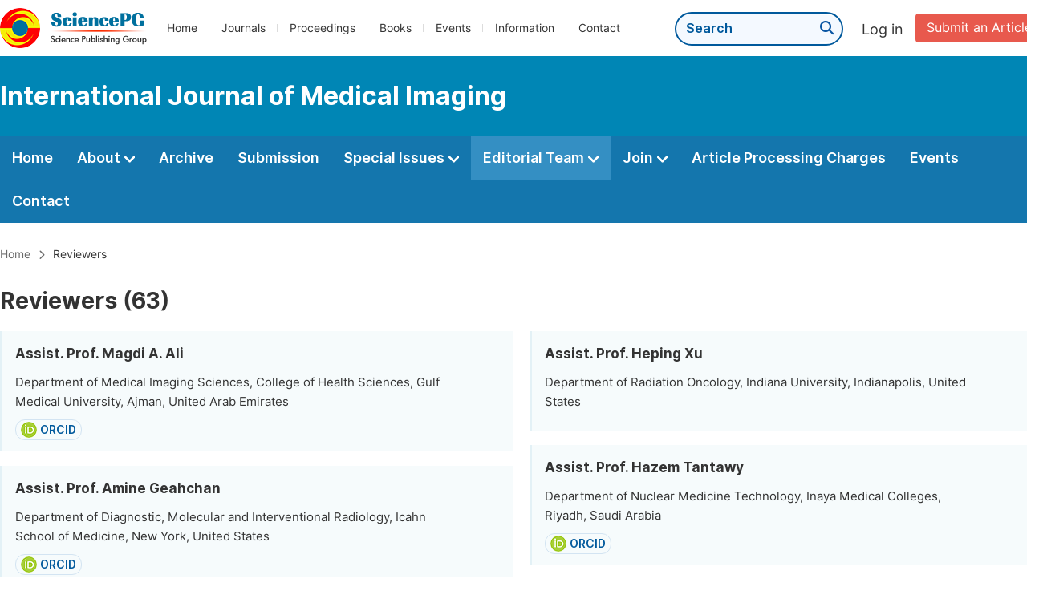

--- FILE ---
content_type: text/html;charset=UTF-8
request_url: http://ijmedicalimaging.org/reviewers
body_size: 56483
content:
<!doctype html>
<html>
<head>
<title>Reviewer:: International Journal of Medical Imaging:: Science Publishing Group</title>
<meta name="description" content="Read the latest articles of International Journal of Medical Imagingat Science Publishing Group.">
<meta name="Keywords" content="International Journal of Medical Imaging">
<head>
    
    
      <meta charset="utf-8">
      <link rel="stylesheet" type="text/css" href="/css/font.min.css?v=20251225090855">
      <link rel="stylesheet" type="text/css" href="/css/common.min.css?v=20251225090855">
      <link rel="stylesheet" type="text/css" href="/css/selectJournalForm.min.css?v=20251225090855">
      <link rel="stylesheet" href="/css/all.min.css?v=20251225090855">
      <script src="/js/jquery-1.11.3.min.js?v=20251225090855"></script>
      <script src="/js/clipboard/clipboard.min.js?v=20251225090855"></script>
      <script src="/js/common.min.js?v=20251225090855"></script>
      <script src="/js/ResizeSensor.js?v=20251225090855"></script>
      <script src="/js/sticky-sidebar.js?v=20251225090855"></script>
      <script src="/js/customsize-validate.min.js?v=20251225090855"></script>

      <script src="/ajax/libs/layer/layer.min.js?v=20251225090855"></script>
      <script src="/ajax/libs/layer/lang/en.min.js?v=20251225090855"></script>
    
    <link rel="stylesheet" type="text/css" href="/journal/css/journal_common.min.css?v=20251225090855">
    <script src="/js/layout/decorator_single_journal.min.js?v=20251225090855"></script>
  
</head>
<link rel="stylesheet" type="text/css" href="/journal/css/editorial.min.css?v=20250312090055">
<script src="/journal/js/journal_editorial.min.js?v=20250312090055"></script>
</head>

<body>


  <script type="text/javascript">
    if (isShowFeedback()) {
      $(".problem_feedback").show();
    }
  </script>
  <div class="header">
    <div class="spg_item">
      <div class="content clearfix">
        <div class="logo left">
          <a href="http://www.sciencepg.com/" target="_blank"><img src="/img/logo.png"></a>
        </div>
        <div class="spg_nav left">
          <ul>
            <li class="left">
              <a href="http://www.sciencepg.com/" target="_blank">Home</a>
            </li>
            <li class="left">
              <a href="http://www.sciencepg.com/journals/browse-by-subject" target="_blank">Journals</a>
            </li>
            <li class="left">
              <a href="http://www.sciencepg.com/proceedings" target="_blank">Proceedings</a>
            </li>
            <li class="left">
              <a href="http://www.sciencepg.com/books" target="_blank">Books</a>
            </li>
            <li class="left">
              <a href="http://www.sciencepg.com/events" target="_blank">Events</a>
            </li>
            <li class="left">
              <a href="http://www.sciencepg.com/information/for-authors" target="_blank">Information</a>
            </li>
            <li class="left">
              <a href="http://www.sciencepg.com/contact" target="_blank">Contact</a>
            </li>
          </ul>
        </div>
        <div class="submit_item right">
          <a href="/spg-submission" class="submit" target="_blank">Submit an Article</a>
        </div>
        <div class="single_login_item right">
          <div class="single_login_register">
            <a href="https://sso.sciencepg.com/login" target="_blank" class="single_login">
             Log in
            </a>
            <!--
            <span>|</span>
            <a th:href="${commonAddress.ssoPath + 'register'}" target="_blank">
              Register
            </a>
            -->
          </div>
        </div>
        <div class="single_search left">
          <form class="search" action="http://www.sciencepg.com/search-results" type="get" target="_blank">
            <input type="text" placeholder="Search" name="searchWord">
            <button type="submit" class="single_search_btn"><i class="fas fa-search"></i></button>
          </form>
        </div>
        
      </div>
    </div>
  </div>
  
    <div class="journal_item">
      <div class="content position">
        <div class="journal_item_box clearfix">
          <div class="journal_name_item table">
            <div>
              <a href="http://www.ijmedicalimaging.org" target="_blank"><h3>International Journal of Medical Imaging</h3></a>
            </div>
          </div>
          <div class="search_item table" style="display: none;">
            <form class="example" action="/static">
              <input type="text" placeholder="Search title, athors, keyword or doi" name="search">
              <button type="submit"><i class="fas fa-search"></i></button>
            </form>
          </div>
        </div>
      </div>
    </div>
  
  <div class="journal_nav_item">
    <div class="content">
      <ul class="clearfix">
        <li>
          <a class="first_nav" href="/home">Home</a>
        </li>
        <li>
          <a class="first_nav" href="/about">About <img src="/img/tranger.png"></a>
          <div class="journal_second_menu clearfix">
            <div class="col1 left">
              <div class="journal_menu_link">
                <a href="/about">Aims and Scope</a>
              </div>
              <div class="journal_menu_link">
                <a href="/abstracting-and-indexing" style="font-family: &#39;Inter SemiBold&#39;; color: #00aade;">Abstracting and Indexing</a>
              </div>
              <div class="journal_menu_link">
                <a href="/article-processing-charges">Article Processing Charges</a>
              </div>
              <div style="height: 10px;"></div>
              <div class="journal_menu_link">
                <a href="/events">AcademicEvents</a>
              </div>
            </div>
            <div class="col2 left">
              <div class="journal_menu_link">
                <a href="/submission-guidelines">Submission Guidelines</a>
              </div>
              <div class="journal_menu_link">
                <a href="/preparing-manuscript">Preparing Your Manuscript</a>
              </div>
              <div class="journal_menu_link">
                <a href="/supporting-information">Supporting Information</a>
              </div>
              <div class="journal_menu_link">
                <a href="/editorial-process">Editorial Process</a>
              </div>
              <div class="journal_menu_link">
                <a href="/manuscript-transfers">Manuscript Transfers</a>
              </div>
              <div class="journal_menu_link">
                <a href="/promoting-your-publication">Promoting Your Publication</a>
              </div>
            </div>
            <div class="col3 left">
              <div class="journal_menu_link">
                <a href="/peer-review-at-sciencepg">Peer Review at SciencePG</a>
              </div>
              <div class="journal_menu_link">
                <a href="/open-access">Open Access Policy</a>
              </div>
              <div class="journal_menu_link">
                <a href="/copyright">Copyright and Licensing</a>
              </div>
              <div class="journal_menu_link">
                <a href="/publication-ethics">Publication Ethics</a>
              </div>
            </div>
          </div>
        </li>
        <li>
          <a href="/archive" class="first_nav">Archive</a>
        </li>
        <li>
          <a href="/submit-an-article" class="first_nav">Submission</a>
        </li>
        <li>
          <a href="/propose-a-special-issue" class="first_nav">Special Issues <img src="/img/tranger.png"></a>
          <div class="journal_second_menu clearfix">
            <div class="col3 left">
              <div class="journal_menu_link">
                <a href="/special-issue-guidelines">Special Issue Guidelines</a>
              </div>
              <div class="journal_menu_link">
                <a href="/propose-a-special-issue">Propose a Special Issue</a>
              </div>
              
              <div class="journal_menu_link">
                <a href="/published-special-issues">Published Special Issues</a>
              </div>
              <div class="journal_menu_link">
                <a href="/conference-special-issue">Conference Special Issue</a>
              </div>
            </div>
          </div>
        </li>
        <li class="active">
          <a href="/editorial-team" class="first_nav">Editorial Team <img src="/img/tranger.png"></a>
          <div class="journal_second_menu clearfix">
            <div class="col3 left">
              <div class="journal_menu_link">
                
              </div>
              <div class="journal_menu_link">
                
              </div>
              <div class="journal_menu_link">
                
              </div>
              
              <!--
              <div class="journal_menu_link" th:if="${!#lists.isEmpty(editorialBoard.getSeniorsAssociateEditors())}">
                <a th:href="${'/editorial-team#Senior_Associate_Editor'}">Senior Associate Editor<th:block th:if="${editorialBoard.getSeniorsAssociateEditors().size() > 1}">s</th:block></a>
              </div>
              -->
              <div class="journal_menu_link">
                <a href="/editorial-team#Editorial_Board_Member">Editorial Board Members</a>
              </div>
              <div class="journal_menu_link">
                <a href="/editorial-team#Associate_Editor">Associate Editors</a>
              </div>
              <div class="journal_menu_link">
                <a href="/reviewers">Reviewers</a>
              </div>
            </div>
          </div>
        </li>
        <!--
        <li th:class="${(activeTabName == 'Reviewers' ? 'active' : '')}">
          <a th:href="${'/reviewers'}" class="first_nav">Reviewers <img src="/img/tranger.png"></a>
          <div class="journal_second_menu clearfix">
            <div class="col3 left">
              <div class="journal_menu_link">
                <a th:href="${'/reviewers'}">Reviewers</a>
              </div>
              <div class="journal_menu_link">
                <a th:href="${'/join-us#Become_a_Reviewer'}">Become a Reviewer</a>
              </div>
            </div>
          </div>
        </li>-->
        <li>
          <a href="/join-us" class="first_nav">Join <img src="/img/tranger.png"></a>
          <div class="journal_second_menu clearfix">
            <div class="col3 left">
              <div class="journal_menu_link">
                <a href="/join-us#Join_as_Editor-in-Chief">Join as Editor-in-Chief</a>
              </div>
              <div class="journal_menu_link">
                <a href="/join-us#Join_as_Senior_Editor">Join as Senior Editor</a>
              </div>
              <!--
              <div class="journal_menu_link">
                <a th:href="${'/join-us#Join_as_Senior_Associate_Editor'}">Join as Senior Associate Editor</a>
              </div>
              -->
              <div class="journal_menu_link">
                <a href="/join-us#Join_as_Editorial_Board_Member">Join as Editorial Board Member</a>
              </div>
              <div class="journal_menu_link">
                <a href="/join-us#Become_a_Reviewer">Become a Reviewer</a>
              </div>
              <div class="journal_menu_link">
                <a href="/join-us#Launch_a_New_Journal">Launch a New Journal</a>
              </div>
            </div>
          </div>
        </li>
        <li>
          <a href="/article-processing-charges" class="first_nav">Article Processing Charges</a>
        </li>
        <li>
          <a href="/events" class="first_nav">Events</a>
        </li>
        <li>
          <a href="/contact" class="first_nav">Contact</a>
        </li>
      </ul>
    </div>
  </div>


  <div class="page_nav_track" id="Back_to_top">
    <div class="content">
      <nav>
        <ul>
          <li>
            <a href="/" class="tohead">Home</a>
          </li>
          <!--<li>
            <span><i class="fas fa-chevron-right"></i></span>
            <a href="/list" class="tohead">SciencePG Journals</a>
          </li>
          <li th:if="${!#strings.isEmpty(journalID)}" th:with="journal=${@spgLayout.getJournalTopInfo(journalID)}">
            <span><i class="fas fa-chevron-right"></i></span>
            <a th:href="${'/home'}" class="tohead" th:text="${journal.getJournalTitle()}">International Journal of Clinical and Experimental Medical Sciences</a>
          </li>-->
          
          
          <li>
            <span><i class="fas fa-chevron-right"></i></span>
            Reviewers
          </li>
        </ul>
      </nav>
    </div>
  </div>


<div class="editorial_item">
		<div class="content">
			
			<div class="editorial clearfix">
				<div class="page_title">
					Reviewers (63)
				</div>
				<div class="table" style="display: none;">
					<div class="search_editor">
						<form class="example" action="/">
						  <input type="text" placeholder="Search by keywords" id="txtSearch" name="search" onkeyup="journalEditorial.event.search()">
							<button type="button" onclick="journalEditorial.event.search()"><i class="fas fa-search"></i></button>
						</form>
					</div>
				</div>
			</div>
			<div class="editorial_list clearfix">

				<div class="left_member">
					<ul>
						<li class="member_item">
							<div class="member_info">
								<div class="basic_info">
									<div class="name">
										Assist. Prof. Magdi A. Ali
										
									</div>
									<div class="affiliation">Department of Medical Imaging Sciences, College of Health Sciences, Gulf Medical University, Ajman, United Arab Emirates</div>
									<div class="website_item clearfix">
										
										<div class="website">
											<img src="/img/orcid_icon.png">
											<a href="https://orcid.org/0000-0002-6529-536X" target="_blank">ORCID</a>
										</div>
									</div>
								</div>
								
							</div>
							
							
							
						</li>
						
						<li class="member_item">
							<div class="member_info">
								<div class="basic_info">
									<div class="name">
										Assist. Prof. Amine Geahchan
										
									</div>
									<div class="affiliation">Department of Diagnostic, Molecular and Interventional Radiology, Icahn School of Medicine, New York, United States</div>
									<div class="website_item clearfix">
										
										<div class="website">
											<img src="/img/orcid_icon.png">
											<a href="https://orcid.org/0009-0008-1924-866X" target="_blank">ORCID</a>
										</div>
									</div>
								</div>
								
							</div>
							
							
							
						</li>
						
						<li class="member_item">
							<div class="member_info">
								<div class="basic_info">
									<div class="name">
										Assoc. Prof. Amir Mohamed
										
									</div>
									<div class="affiliation">Department of Computer Science, Islamic University of Minnesota, Minnetonka, United States</div>
									<div class="website_item clearfix">
										
										
									</div>
								</div>
								
							</div>
							
							
							
						</li>
						
						<li class="member_item">
							<div class="member_info">
								<div class="basic_info">
									<div class="name">
										Dr. Reabal Najjar
										
									</div>
									<div class="affiliation">Resident Medical Officer (RMO), Canberra Health Services, Canberra, Australia</div>
									<div class="website_item clearfix">
										
										<div class="website">
											<img src="/img/orcid_icon.png">
											<a href="https://orcid.org/0000-0001-7169-7077" target="_blank">ORCID</a>
										</div>
									</div>
								</div>
								
							</div>
							
							
							
						</li>
						
						<li class="member_item">
							<div class="member_info">
								<div class="basic_info">
									<div class="name">
										Dr. Sicheng Wang
										
									</div>
									<div class="affiliation">Department of Obstetrics and Gynecology, Washington University in St. Louis, St. Louis, United States</div>
									<div class="website_item clearfix">
										
										<div class="website">
											<img src="/img/orcid_icon.png">
											<a href="https://orcid.org/0000-0002-6423-7029" target="_blank">ORCID</a>
										</div>
									</div>
								</div>
								
							</div>
							
							
							
						</li>
						
						<li class="member_item">
							<div class="member_info">
								<div class="basic_info">
									<div class="name">
										Dr. Sania Eskandari
										
									</div>
									<div class="affiliation">Department of Electrical and Computer Engineering, University of Kentucky, Lexington, United States</div>
									<div class="website_item clearfix">
										
										
									</div>
								</div>
								
							</div>
							
							
							
						</li>
						
						<li class="member_item">
							<div class="member_info">
								<div class="basic_info">
									<div class="name">
										Dr. Fnu Neha
										
									</div>
									<div class="affiliation">Department of Computer Science, Kent State University, Kent, United States</div>
									<div class="website_item clearfix">
										
										<div class="website">
											<img src="/img/orcid_icon.png">
											<a href="https://orcid.org/0009-0004-3702-2382" target="_blank">ORCID</a>
										</div>
									</div>
								</div>
								
							</div>
							
							
							
						</li>
						
						<li class="member_item">
							<div class="member_info">
								<div class="basic_info">
									<div class="name">
										Dr. Mohammed Nasar Ibrahim
										
									</div>
									<div class="affiliation">Department of Ophthalmology, University of Pittsburgh, Pittsburgh, United States</div>
									<div class="website_item clearfix">
										
										<div class="website">
											<img src="/img/orcid_icon.png">
											<a href="https://orcid.org/0000-0002-6560-3481" target="_blank">ORCID</a>
										</div>
									</div>
								</div>
								
							</div>
							
							
							
						</li>
						
						<li class="member_item">
							<div class="member_info">
								<div class="basic_info">
									<div class="name">
										Dr. Rishabh Sharma
										
									</div>
									<div class="affiliation">Hewlett Packard Enterprise, Milpitas, United States</div>
									<div class="website_item clearfix">
										
										
									</div>
								</div>
								
							</div>
							
							
							
						</li>
						
						<li class="member_item">
							<div class="member_info">
								<div class="basic_info">
									<div class="name">
										Srijani Mukherjee
										
									</div>
									<div class="affiliation">Department of Industrial and Systems Engineering, Texas A&amp;M University, Houston, United States</div>
									<div class="website_item clearfix">
										
										
									</div>
								</div>
								
							</div>
							
							
							
						</li>
						
						<li class="member_item">
							<div class="member_info">
								<div class="basic_info">
									<div class="name">
										Carlos Antunes
										
									</div>
									<div class="affiliation">Department of Science and Web Technology, Universidade de Trás-os-Montes e Alto Douro, Vila Real, Portugal</div>
									<div class="website_item clearfix">
										
										
									</div>
								</div>
								
							</div>
							
							
							
						</li>
						
						<li class="member_item">
							<div class="member_info">
								<div class="basic_info">
									<div class="name">
										Maria Chiara Imperato Imperato
										
									</div>
									<div class="affiliation">Department of Radiology , AOU &quot;San Giovanni di Dio e Ruggi d&#39;Aragona&quot;, Salerno, Italy</div>
									<div class="website_item clearfix">
										
										<div class="website">
											<img src="/img/orcid_icon.png">
											<a href="https://orcid.org/0000-0003-4362-8685" target="_blank">ORCID</a>
										</div>
									</div>
								</div>
								
							</div>
							
							
							
						</li>
						
						<li class="member_item">
							<div class="member_info">
								<div class="basic_info">
									<div class="name">
										Assist. Prof. Shiming Wang
										
									</div>
									<div class="affiliation">Department of Radiology, The First Afﬁliated Hospital of Chongqing Medical University, Chongqing, China</div>
									<div class="website_item clearfix">
										
										
									</div>
								</div>
								
							</div>
							
							
							
						</li>
						
						<li class="member_item">
							<div class="member_info">
								<div class="basic_info">
									<div class="name">
										Dr. Xin Yi
										
									</div>
									<div class="affiliation">Department of Medicine, Universiti Putra Malaysia, Serdang, Malaysia</div>
									<div class="website_item clearfix">
										
										
									</div>
								</div>
								
							</div>
							
							
							
						</li>
						
						<li class="member_item">
							<div class="member_info">
								<div class="basic_info">
									<div class="name">
										Dr. Zhang Xiangmin
										
									</div>
									<div class="affiliation">Department of Radiology, Chongqing Medical University, Chongqing, China</div>
									<div class="website_item clearfix">
										
										<div class="website">
											<img src="/img/orcid_icon.png">
											<a href="https://orcid.org/0000-0002-6000-9993" target="_blank">ORCID</a>
										</div>
									</div>
								</div>
								
							</div>
							
							
							
						</li>
						
						<li class="member_item">
							<div class="member_info">
								<div class="basic_info">
									<div class="name">
										Ahsan Humayun
										
									</div>
									<div class="affiliation">School of Software, Dalian University of Technology, Dalian, China</div>
									<div class="website_item clearfix">
										
										<div class="website">
											<img src="/img/orcid_icon.png">
											<a href="https://orcid.org/0000-0001-5404-4808" target="_blank">ORCID</a>
										</div>
									</div>
								</div>
								
							</div>
							
							
							
						</li>
						
						<li class="member_item">
							<div class="member_info">
								<div class="basic_info">
									<div class="name">
										Muhammad Arshad
										
									</div>
									<div class="affiliation">Department of Computer Science and Technology, Chongqing University, Chongqing, China</div>
									<div class="website_item clearfix">
										
										<div class="website">
											<img src="/img/orcid_icon.png">
											<a href="https://orcid.org/0009-0009-6614-7682" target="_blank">ORCID</a>
										</div>
									</div>
								</div>
								
							</div>
							
							
							
						</li>
						
						<li class="member_item">
							<div class="member_info">
								<div class="basic_info">
									<div class="name">
										Dr. Wasana Ediri Arachchi
										
									</div>
									<div class="affiliation">Department of Radiography and Radiotherapy, General Sir John Kotelawala Defence University, Colombo, Sri Lanka</div>
									<div class="website_item clearfix">
										
										<div class="website">
											<img src="/img/orcid_icon.png">
											<a href="https://orcid.org/0000-0003-3750-8070" target="_blank">ORCID</a>
										</div>
									</div>
								</div>
								
							</div>
							
							
							
						</li>
						
						<li class="member_item">
							<div class="member_info">
								<div class="basic_info">
									<div class="name">
										Prof. Ashish Kumar Shukla
										
									</div>
									<div class="affiliation">Department of Radiodiagnosis, Santosh Medical College And Hospital, Ghaziabad, India</div>
									<div class="website_item clearfix">
										
										<div class="website">
											<img src="/img/orcid_icon.png">
											<a href="https://orcid.org/0000-0002-3232-5382" target="_blank">ORCID</a>
										</div>
									</div>
								</div>
								
							</div>
							
							
							
						</li>
						
						<li class="member_item">
							<div class="member_info">
								<div class="basic_info">
									<div class="name">
										Assist. Prof. Gunjan Verma
										
									</div>
									<div class="affiliation">School of Computer Applications, Manav Rachna International Institute of Research And Studies, Faridabad, India</div>
									<div class="website_item clearfix">
										
										<div class="website">
											<img src="/img/orcid_icon.png">
											<a href="https://orcid.org/0000-0001-6504-1960" target="_blank">ORCID</a>
										</div>
									</div>
								</div>
								
							</div>
							
							
							
						</li>
						
						<li class="member_item">
							<div class="member_info">
								<div class="basic_info">
									<div class="name">
										Assist. Prof. Kamalpreet Kaur
										
									</div>
									<div class="affiliation">Department of Computer Science, Lovely Professional University, Jalandhar, India</div>
									<div class="website_item clearfix">
										
										<div class="website">
											<img src="/img/orcid_icon.png">
											<a href="https://orcid.org/0000-0003-4347-3521" target="_blank">ORCID</a>
										</div>
									</div>
								</div>
								
							</div>
							
							
							
						</li>
						
						<li class="member_item">
							<div class="member_info">
								<div class="basic_info">
									<div class="name">
										Assist. Prof. Srinivasarao Gadu
										
									</div>
									<div class="affiliation">Department of Computer Science and Engineering, GITAM Deemed To be University, Visakhapatnam, India</div>
									<div class="website_item clearfix">
										
										<div class="website">
											<img src="/img/orcid_icon.png">
											<a href="https://orcid.org/0000-0002-8959-1200" target="_blank">ORCID</a>
										</div>
									</div>
								</div>
								
							</div>
							
							
							
						</li>
						
						<li class="member_item">
							<div class="member_info">
								<div class="basic_info">
									<div class="name">
										Assist. Prof. Pavithra G
										
									</div>
									<div class="affiliation">Department of Computer Science and Engineering, Anna University, Coimbatore, India</div>
									<div class="website_item clearfix">
										
										
									</div>
								</div>
								
							</div>
							
							
							
						</li>
						
						<li class="member_item">
							<div class="member_info">
								<div class="basic_info">
									<div class="name">
										Assist. Prof. Mary Cynthia S
										
									</div>
									<div class="affiliation">Department of Electronics and Communication Engineering, Sri Venkateswara College of Engineering, Sriperumbudur, India</div>
									<div class="website_item clearfix">
										
										
									</div>
								</div>
								
							</div>
							
							
							
						</li>
						
						<li class="member_item">
							<div class="member_info">
								<div class="basic_info">
									<div class="name">
										Assist. Prof. Mohit Deswal
										
									</div>
									<div class="affiliation">Department of Radio-Imaging Technology, SGT University, Gurgaon, India</div>
									<div class="website_item clearfix">
										
										
									</div>
								</div>
								
							</div>
							
							
							
						</li>
						
						<li class="member_item">
							<div class="member_info">
								<div class="basic_info">
									<div class="name">
										Assoc. Prof. Elahe Pirayesh
										
									</div>
									<div class="affiliation">Department of Nuclear Medicine, Shahid Beheshti University of Medical Sciences, Tehran, Iran</div>
									<div class="website_item clearfix">
										
										
									</div>
								</div>
								
							</div>
							
							
							
						</li>
						
						<li class="member_item">
							<div class="member_info">
								<div class="basic_info">
									<div class="name">
										Assoc. Prof. Mohammad Hjouj
										
									</div>
									<div class="affiliation">Department of Medical Imaging, Al-Quds University, Jerusalem, Palestine</div>
									<div class="website_item clearfix">
										
										
									</div>
								</div>
								
							</div>
							
							
							
						</li>
						
						<li class="member_item">
							<div class="member_info">
								<div class="basic_info">
									<div class="name">
										Dr. Vivek Viswanathan
										
									</div>
									<div class="affiliation">Department of Paediatric Surgery, Bhailal Amin General Hospital, Vadodara, India</div>
									<div class="website_item clearfix">
										
										<div class="website">
											<img src="/img/orcid_icon.png">
											<a href="https://orcid.org/0000-0001-8488-0145" target="_blank">ORCID</a>
										</div>
									</div>
								</div>
								
							</div>
							
							
							
						</li>
						
						<li class="member_item">
							<div class="member_info">
								<div class="basic_info">
									<div class="name">
										Dr. Mohamed Alkenawy
										
									</div>
									<div class="affiliation">Department of Radiology, Al-Azhar University, Cairo, Egypt</div>
									<div class="website_item clearfix">
										
										<div class="website">
											<img src="/img/orcid_icon.png">
											<a href="https://orcid.org/0000-0001-6625-6023" target="_blank">ORCID</a>
										</div>
									</div>
								</div>
								
							</div>
							
							
							
						</li>
						
						<li class="member_item">
							<div class="member_info">
								<div class="basic_info">
									<div class="name">
										Neil Barnes
										
									</div>
									<div class="affiliation">Department of Medical Imaging Technology, Manipal Academy of Higher Education, Udupi, India</div>
									<div class="website_item clearfix">
										
										<div class="website">
											<img src="/img/orcid_icon.png">
											<a href="https://orcid.org/0009-0008-7160-8693" target="_blank">ORCID</a>
										</div>
									</div>
								</div>
								
							</div>
							
							
							
						</li>
						
						<li class="member_item">
							<div class="member_info">
								<div class="basic_info">
									<div class="name">
										Suhas S
										
									</div>
									<div class="affiliation">Department of Computer Science &amp; Engineering, The National Institute of Engineering, Mysore, India</div>
									<div class="website_item clearfix">
										
										
									</div>
								</div>
								
							</div>
							
							
							
						</li>
						
						<li class="member_item">
							<div class="member_info">
								<div class="basic_info">
									<div class="name">
										Rania Refaat
										
									</div>
									<div class="affiliation">Department of Diagnostic Radiology, Intervention and Molecular Imaging, Faculty of Medicine, Ain Shams University, Cairo, Egypt</div>
									<div class="website_item clearfix">
										
										
									</div>
								</div>
								
							</div>
							
							
							
						</li>
					</ul>
				</div>
				
				<div class="right_member">
					<ul>
						
						<li class="member_item">
							<div class="member_info">
								<div class="basic_info">
									<div class="name">
										Assist. Prof. Heping Xu
										
									</div>
									<div class="affiliation">Department of Radiation Oncology, Indiana University, Indianapolis, United States</div>
									<div class="website_item clearfix">
										
										
									</div>
								</div>
								
							</div>
							

							
						</li>
						
						<li class="member_item">
							<div class="member_info">
								<div class="basic_info">
									<div class="name">
										Assist. Prof. Hazem Tantawy
										
									</div>
									<div class="affiliation">Department of Nuclear Medicine Technology, Inaya Medical Colleges, Riyadh, Saudi Arabia</div>
									<div class="website_item clearfix">
										
										<div class="website">
											<img src="/img/orcid_icon.png">
											<a href="https://orcid.org/0000-0002-5478-4600" target="_blank">ORCID</a>
										</div>
									</div>
								</div>
								
							</div>
							

							
						</li>
						
						<li class="member_item">
							<div class="member_info">
								<div class="basic_info">
									<div class="name">
										Dr. Jafar Faqeeh
										
									</div>
									<div class="affiliation">Department of Nuclear Medicine, Prince Sultan Military Medical City, Riyadh, Saudi Arabia</div>
									<div class="website_item clearfix">
										
										
									</div>
								</div>
								
							</div>
							

							
						</li>
						
						<li class="member_item">
							<div class="member_info">
								<div class="basic_info">
									<div class="name">
										Dr. Jorge Tordera Mora
										
									</div>
									<div class="affiliation">Hoya Surgical Optics, Inc., Irvine, United States</div>
									<div class="website_item clearfix">
										
										
									</div>
								</div>
								
							</div>
							

							
						</li>
						
						<li class="member_item">
							<div class="member_info">
								<div class="basic_info">
									<div class="name">
										Dr. Yaoshen Yuan
										
									</div>
									<div class="affiliation">Mindray North America, Sunnyvale, United States</div>
									<div class="website_item clearfix">
										
										<div class="website">
											<img src="/img/orcid_icon.png">
											<a href="https://orcid.org/0000-0001-5402-9069" target="_blank">ORCID</a>
										</div>
									</div>
								</div>
								
							</div>
							

							
						</li>
						
						<li class="member_item">
							<div class="member_info">
								<div class="basic_info">
									<div class="name">
										Dr. Yibo Sun
										
									</div>
									<div class="affiliation">Faculty of Sciences, Engineering and Technology, The University of Adelaide, Adelaide, Australia</div>
									<div class="website_item clearfix">
										
										
									</div>
								</div>
								
							</div>
							

							
						</li>
						
						<li class="member_item">
							<div class="member_info">
								<div class="basic_info">
									<div class="name">
										Dr. Ahmed Farag
										
									</div>
									<div class="affiliation">Department of Radiology, UMass-Chan Baystate Medical Center, Springfield, United States</div>
									<div class="website_item clearfix">
										
										<div class="website">
											<img src="/img/orcid_icon.png">
											<a href="https://orcid.org/0009-0005-4395-6429" target="_blank">ORCID</a>
										</div>
									</div>
								</div>
								
							</div>
							

							
						</li>
						
						<li class="member_item">
							<div class="member_info">
								<div class="basic_info">
									<div class="name">
										Dr. Wenxi Yu
										
									</div>
									<div class="affiliation">Meta Platforms, Menlo Park, United States</div>
									<div class="website_item clearfix">
										
										<div class="website">
											<img src="/img/orcid_icon.png">
											<a href="https://orcid.org/0000-0003-4893-9618" target="_blank">ORCID</a>
										</div>
									</div>
								</div>
								
							</div>
							

							
						</li>
						
						<li class="member_item">
							<div class="member_info">
								<div class="basic_info">
									<div class="name">
										Dr. Harishwar Reddy Kasireddy
										
									</div>
									<div class="affiliation">Department of Electrical and Computer Engineering, University of Florida, Gainesville, United States</div>
									<div class="website_item clearfix">
										
										<div class="website">
											<img src="/img/orcid_icon.png">
											<a href="https://orcid.org/0009-0002-0799-1460" target="_blank">ORCID</a>
										</div>
									</div>
								</div>
								
							</div>
							

							
						</li>
						
						<li class="member_item">
							<div class="member_info">
								<div class="basic_info">
									<div class="name">
										Moran Xu
										
									</div>
									<div class="affiliation">Department of Research, Carl Zeiss AG, Dublin, United States</div>
									<div class="website_item clearfix">
										
										<div class="website">
											<img src="/img/orcid_icon.png">
											<a href="https://orcid.org/0000-0002-4091-0629" target="_blank">ORCID</a>
										</div>
									</div>
								</div>
								
							</div>
							

							
						</li>
						
						<li class="member_item">
							<div class="member_info">
								<div class="basic_info">
									<div class="name">
										Celina Alba
										
									</div>
									<div class="affiliation">Memory and Aging Center, University of California, San Francisco, United States</div>
									<div class="website_item clearfix">
										
										<div class="website">
											<img src="/img/orcid_icon.png">
											<a href="https://orcid.org/0009-0003-0215-9197" target="_blank">ORCID</a>
										</div>
									</div>
								</div>
								
							</div>
							

							
						</li>
						
						<li class="member_item">
							<div class="member_info">
								<div class="basic_info">
									<div class="name">
										Assist. Prof. Yuyao Li
										
									</div>
									<div class="affiliation">School of Pharmacy, East China University of Science and Technology, Shanghai, China</div>
									<div class="website_item clearfix">
										
										
									</div>
								</div>
								
							</div>
							

							
						</li>
						
						<li class="member_item">
							<div class="member_info">
								<div class="basic_info">
									<div class="name">
										Assoc. Prof. Ling Ma
										
									</div>
									<div class="affiliation">Radiology, The First Affiliated Hospital of Sun Yat-Sen University, Guangzhou, China</div>
									<div class="website_item clearfix">
										
										<div class="website">
											<img src="/img/orcid_icon.png">
											<a href="https://orcid.org/0000-0002-0430-0807" target="_blank">ORCID</a>
										</div>
									</div>
								</div>
								
							</div>
							

							
						</li>
						
						<li class="member_item">
							<div class="member_info">
								<div class="basic_info">
									<div class="name">
										Dr. Danielle Nobre Lopes
										
									</div>
									<div class="affiliation">Department of Pathology, Universidade Federal Fluminense, Niteroi, Brazil</div>
									<div class="website_item clearfix">
										
										<div class="website">
											<img src="/img/orcid_icon.png">
											<a href="https://orcid.org/0000-0001-8389-5150" target="_blank">ORCID</a>
										</div>
									</div>
								</div>
								
							</div>
							

							
						</li>
						
						<li class="member_item">
							<div class="member_info">
								<div class="basic_info">
									<div class="name">
										Yongheng Sun
										
									</div>
									<div class="affiliation">Department of Information Science, Xi‘an Jiaotong University, Xi&#39;an, China</div>
									<div class="website_item clearfix">
										
										<div class="website">
											<img src="/img/orcid_icon.png">
											<a href="https://orcid.org/0000-0002-9428-6876" target="_blank">ORCID</a>
										</div>
									</div>
								</div>
								
							</div>
							

							
						</li>
						
						<li class="member_item">
							<div class="member_info">
								<div class="basic_info">
									<div class="name">
										Zia-Ur- Rehman
										
									</div>
									<div class="affiliation">Faculty of Informatics and Computing, Universiti Sultan Zainal Abidin, Besut, Malaysia</div>
									<div class="website_item clearfix">
										
										<div class="website">
											<img src="/img/orcid_icon.png">
											<a href="https://orcid.org/0009-0004-7218-757X" target="_blank">ORCID</a>
										</div>
									</div>
								</div>
								
							</div>
							

							
						</li>
						
						<li class="member_item">
							<div class="member_info">
								<div class="basic_info">
									<div class="name">
										Serboiu Crenguta
										
									</div>
									<div class="affiliation">Department of Cell Biology, Molecular and Histology, Carol Davila University of Medicine and Pharmacy, Bucharest, Romania</div>
									<div class="website_item clearfix">
										
										
									</div>
								</div>
								
							</div>
							

							
						</li>
						
						<li class="member_item">
							<div class="member_info">
								<div class="basic_info">
									<div class="name">
										Dr. Mansoor Hayat
										
									</div>
									<div class="affiliation">Department of Electrical Engineering, Chulalongkorn Univeristy, Bangkok, Thailand</div>
									<div class="website_item clearfix">
										
										
									</div>
								</div>
								
							</div>
							

							
						</li>
						
						<li class="member_item">
							<div class="member_info">
								<div class="basic_info">
									<div class="name">
										Assist. Prof. Mohamed Zakaria El Sayed
										
									</div>
									<div class="affiliation">Department of Radiology and Medical Imaging, Pharos University in Alexandria, Alexandria, Egypt</div>
									<div class="website_item clearfix">
										
										<div class="website">
											<img src="/img/orcid_icon.png">
											<a href="https://orcid.org/0000-0002-2318-0126" target="_blank">ORCID</a>
										</div>
									</div>
								</div>
								
							</div>
							

							
						</li>
						
						<li class="member_item">
							<div class="member_info">
								<div class="basic_info">
									<div class="name">
										Assist. Prof. Mohd Arfat
										
									</div>
									<div class="affiliation">Department of Medical Radiology and Imaging Technology, Faculty of Medicine, Aligarh Muslim University, Aligarh, India</div>
									<div class="website_item clearfix">
										
										<div class="website">
											<img src="/img/orcid_icon.png">
											<a href="https://orcid.org/0000-0002-5728-2518" target="_blank">ORCID</a>
										</div>
									</div>
								</div>
								
							</div>
							

							
						</li>
						
						<li class="member_item">
							<div class="member_info">
								<div class="basic_info">
									<div class="name">
										Assist. Prof. Samreen Fiza
										
									</div>
									<div class="affiliation">Department of Electronics and Communication Engineering, Presidency University, Bengaluru, India</div>
									<div class="website_item clearfix">
										
										<div class="website">
											<img src="/img/orcid_icon.png">
											<a href="https://orcid.org/0000-0001-8533-8622" target="_blank">ORCID</a>
										</div>
									</div>
								</div>
								
							</div>
							

							
						</li>
						
						<li class="member_item">
							<div class="member_info">
								<div class="basic_info">
									<div class="name">
										Assist. Prof. Manijeh Beigi
										
									</div>
									<div class="affiliation">Department of Radiation Oncology, Iran University of Medical Sciences, Tehran, Iran</div>
									<div class="website_item clearfix">
										
										<div class="website">
											<img src="/img/orcid_icon.png">
											<a href="https://orcid.org/0000-0002-1511-5391" target="_blank">ORCID</a>
										</div>
									</div>
								</div>
								
							</div>
							

							
						</li>
						
						<li class="member_item">
							<div class="member_info">
								<div class="basic_info">
									<div class="name">
										Assist. Prof. Mohammed S Mohammed
										
									</div>
									<div class="affiliation">Department of Cancer Biology (Research), National Cancer Institute, University of Cairo, Cairo, Egypt</div>
									<div class="website_item clearfix">
										
										
									</div>
								</div>
								
							</div>
							

							
						</li>
						
						<li class="member_item">
							<div class="member_info">
								<div class="basic_info">
									<div class="name">
										Assist. Prof. Ramya Manickam
										
									</div>
									<div class="affiliation">Department of Electronics and Communication Engineering, Mohamed Sathak A.J. College of Engineering, Chennai, India</div>
									<div class="website_item clearfix">
										
										<div class="website">
											<img src="/img/orcid_icon.png">
											<a href="https://orcid.org/0000-0002-3876-6939" target="_blank">ORCID</a>
										</div>
									</div>
								</div>
								
							</div>
							

							
						</li>
						
						<li class="member_item">
							<div class="member_info">
								<div class="basic_info">
									<div class="name">
										Assist. Prof. Indhumathi G
										
									</div>
									<div class="affiliation">Department of Electrical and Computer Engineering, Rajalakshmi Engineering College, Chennai, India</div>
									<div class="website_item clearfix">
										
										
									</div>
								</div>
								
							</div>
							

							
						</li>
						
						<li class="member_item">
							<div class="member_info">
								<div class="basic_info">
									<div class="name">
										Assoc. Prof. Babu T
										
									</div>
									<div class="affiliation">Department of Electrical and Electronics Engineering, St. Joseph&#39;s College of Engineering, Chennai, India</div>
									<div class="website_item clearfix">
										
										<div class="website">
											<img src="/img/orcid_icon.png">
											<a href="https://orcid.org/0000-0001-6784-3545" target="_blank">ORCID</a>
										</div>
									</div>
								</div>
								
							</div>
							

							
						</li>
						
						<li class="member_item">
							<div class="member_info">
								<div class="basic_info">
									<div class="name">
										Dr. Shalabh Jain
										
									</div>
									<div class="affiliation">Department of Radiodiagnosis, Aakash Healthcare Super Speciality Hospital, New Delhi, India</div>
									<div class="website_item clearfix">
										
										
									</div>
								</div>
								
							</div>
							

							
						</li>
						
						<li class="member_item">
							<div class="member_info">
								<div class="basic_info">
									<div class="name">
										Dr. Maedeh Rouzbahani
										
									</div>
									<div class="affiliation">School of Medicine, Tehran University of Medical Sciences, Tehran, Iran</div>
									<div class="website_item clearfix">
										
										<div class="website">
											<img src="/img/orcid_icon.png">
											<a href="https://orcid.org/0000-0002-5776-7128" target="_blank">ORCID</a>
										</div>
									</div>
								</div>
								
							</div>
							

							
						</li>
						
						<li class="member_item">
							<div class="member_info">
								<div class="basic_info">
									<div class="name">
										Debashis Das
										
									</div>
									<div class="affiliation">Department of Computer Science and Engineering, Indian Institute of Technology, Patna, Patna, India</div>
									<div class="website_item clearfix">
										
										<div class="website">
											<img src="/img/orcid_icon.png">
											<a href="https://orcid.org/0009-0001-0803-3566" target="_blank">ORCID</a>
										</div>
									</div>
								</div>
								
							</div>
							

							
						</li>
						
						<li class="member_item">
							<div class="member_info">
								<div class="basic_info">
									<div class="name">
										Amith K Jain
										
									</div>
									<div class="affiliation">Department of ECE, SDM Institute of Technology, Ujire, India</div>
									<div class="website_item clearfix">
										
										<div class="website">
											<img src="/img/orcid_icon.png">
											<a href="https://orcid.org/0000-0003-1207-435X" target="_blank">ORCID</a>
										</div>
									</div>
								</div>
								
							</div>
							

							
						</li>
						
						<li class="member_item">
							<div class="member_info">
								<div class="basic_info">
									<div class="name">
										Nirupama Patodkar
										
									</div>
									<div class="affiliation">Department of Computer Science, Dr. G. Y. Pathrikar College of CS &amp; IT, MGM University, Aurangabad, India</div>
									<div class="website_item clearfix">
										
										
									</div>
								</div>
								
							</div>
							

							
						</li>
						
					</ul>
				</div>
			</div>
		</div>
	</div>


      <div class="footer">
        <div class="content clearfix">
          <div class="foot_item" style="width:405px;">
            <p class="foot_p"><a href="http://www.sciencepg.com/about-sciencepg" target="_blank">About Us</a></p>
            <p class="foot_about"><a href="http://www.sciencepg.com/about-sciencepg" target="_blank">Science Publishing Group (SciencePG) is an Open Access publisher, with more than 300 online, peer-reviewed journals covering a wide range of academic disciplines.</a></p>
            <p class="foot_more_link"><a href="http://www.sciencepg.com/about-sciencepg" target="_blank" class="foot_about_more">Learn More About SciencePG <i class="fas fa-angle-right"></i></a></p>
            <div class="foot_logo">
              <a href="http://www.sciencepg.com/" target="_blank"><img src="/img/foot_logo.png"></a>
            </div>
          </div>
          <div class="foot_item">
            <p class="foot_p">Products</p>
            <div class="foot_link">
              <ul>
                <li>
                  <a href="http://www.sciencepg.com/journals/browse-by-subject" target="_blank">Journals</a>
                </li>
                <li>
                  <a href="http://www.sciencepg.com/special-issues/ongoing" target="_blank">Special Issues</a>
                </li>
                <li>
                  <a href="http://www.sciencepg.com/proceedings" target="_blank">Proceedings</a>
                </li>
                <li>
                  <a href="http://www.sciencepg.com/books" target="_blank">Books</a>
                </li>
                <li>
                  <a href="https://www.academicevents.org" target="_blank">AcademicEvents</a>
                </li>
                <li>
                  <a href="https://scholarprofiles.com/" target="_blank">ScholarProfiles</a>
                </li>
              </ul>
            </div>
          </div>
          <div class="foot_item" style="margin-right: 40px;">
            <p class="foot_p">Information</p>
            <div class="foot_link">
              <ul>
                <li>
                  <a href="http://www.sciencepg.com/information/for-authors" target="_blank">For Authors</a>
                </li>
                <li>
                  <a href="http://www.sciencepg.com/information/for-reviewers" target="_blank">For Reviewers</a>
                </li>
                <li>
                  <a href="http://www.sciencepg.com/information/for-editors" target="_blank">For Editors</a>
                </li>
                <li>
                  <a href="http://www.sciencepg.com/information/for-conference-organizers" target="_blank">For Conference Organizers</a>
                </li>
                <li>
                  <a href="http://www.sciencepg.com/information/for-librarians" target="_blank">For Librarians</a>
                </li>

              </ul>
            </div>
          </div>
          <div class="foot_item" style="margin-top:34px;">
            <div class="foot_link">
              <ul>
                <li>
                  <a href="http://www.sciencepg.com/special-issues/guidelines" target="_blank">Special Issues Guidelines</a>
                </li>
                <li>
                  <a href="http://www.sciencepg.com/information/editorial-process" target="_blank">Editorial Process</a>
                </li>
                <li>
                  <a href="http://www.sciencepg.com/information/peer-reviewer" target="_blank">Peer Review at SciencePG</a>
                </li>
                <li>
                  <a href="http://www.sciencepg.com/information/open-access" target="_blank">Open Access</a>
                </li>
                <li>
                  <a href="http://www.sciencepg.com/information/ethical-guidelines" target="_blank">Ethical Guidelines</a>
                </li>
              </ul>
            </div>
          </div>
          <div class="foot_item double_box">
            <p class="foot_p">Important Link</p>
            <div class="foot_link">
              <ul>
                <li>
                  <a href="http://www.sciencepg.com/submission" target="_blank">Manuscript Submission</a>
                </li>
                <li>
                  <a href="http://www.sciencepg.com/special-issues/propose" target="_blank">Propose a Special Issue</a>
                </li>
                <li>
                  <a href="http://www.sciencepg.com/join-us#Join_as_Editorial_Board_Member" target="_blank">Join as Editorial Board Member</a>
                </li>
                <li>
                  <a href="http://www.sciencepg.com/join-us#Become_a_Reviewer" target="_blank">Become a Reviewer</a>
                </li>
              </ul>
            </div>
          </div>
        </div>
      </div>
      <div class="copyright">Copyright © 2012 -- 2026 Science Publishing Group – All rights reserved.</div>
    
</body>
</html>
